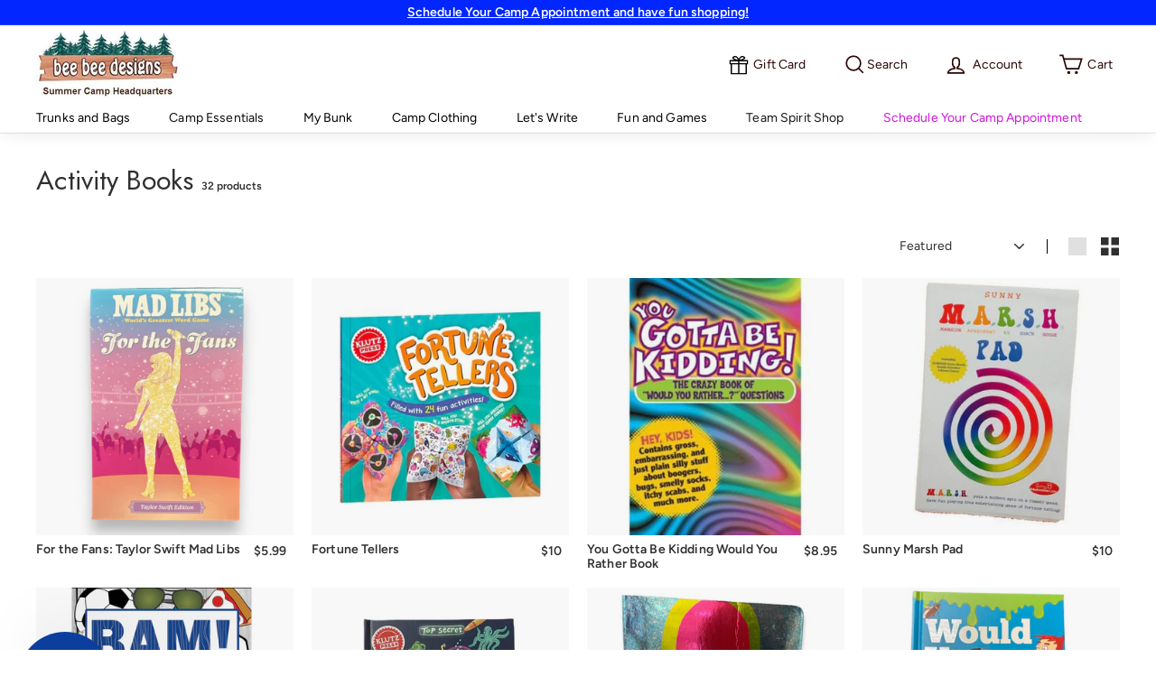

--- FILE ---
content_type: text/css
request_url: https://www.beebeedesigns.com/cdn/shop/t/23/assets/style.css?v=121203244034827819091694237157
body_size: 2821
content:
*{outline:none}.page-width:not(.page-width--narrow,.page-width--tiny){max-width:1360px}.section--divider{border-top-color:#2905051a}a:hover{color:#1b5151}.btn,.rte .btn,.shopify-payment-button .shopify-payment-button__button--unbranded,.spr-container .spr-button,.spr-container .spr-summary-actions a{font-size:calc(var(--typeBaseSize))}.site-header__logo{margin-top:0;margin-bottom:0}.site-nav__icon-label{margin-left:5px}.site-navigation--below:before{content:none}.site-navigation--below:after{content:"";position:absolute;left:0;right:0;display:block;border-top:1px solid;border-top-color:#290505;border-top-color:var(--colorNavText);width:100%;opacity:.1;transition:opacity .5s ease .3s;z-index:1}.site-nav__link--underline:after{content:none}.site-nav--has-dropdown.is-focused>a,.site-nav--has-dropdown:hover>a{color:#1b5151!important}.site-nav__link{padding:8px 20px}.site-nav__link--underline:hover:before{content:"";width:90%;height:70%;border:1px solid #1B5151;border-radius:40px;position:absolute;left:5%;top:12.5%}.header-wrapper--compressed .site-header__element--sub{display:block;transform:none}.header-wrapper--compressed .header-item--compress-nav{display:none}.site-nav__dropdown{border-top:1px solid #0000001a;box-shadow:0 15px 20px #0000000d}.site-nav__custom--link svg{width:22px;height:22px}.site-nav__dropdown-link:hover,.megamenu__cols a:hover{color:#1b5151;text-decoration:none}.header-item--search{max-width:100%;padding-right:20px}.megamenu{padding-top:1.5rem}.megamenu__col{padding:0 1.5rem 1.5rem 0}.my-bunk .megamenu__cols,.lets-write .megamenu__cols,.camp-clothing .megamenu__cols{flex:1 1 80%;columns:2;display:flex;flex-flow:inherit}.my-bunk .megamenu__featured,.lets-write .megamenu__featured,.camp-clothing .megamenu__featured{flex:0 1 20%;padding-left:20px}.my-bunk .megamenu__cols-image,.lets-write .megamenu__cols-image,.camp-clothing .megamenu__cols-image{margin-bottom:20px}.my-bunk .megamenu__cols-image img,.lets-write .megamenu__cols-image img,.camp-clothing .megamenu__cols-image img{width:100%;vertical-align:top}.my-bunk .firstDiv>.heading,.camp-clothing .firstDiv>.heading,.lets-write .firstDiv>.heading{color:#ff69b4}.my-bunk .secondDiv>.heading,.camp-clothing .secondDiv>.heading,.lets-write .secondDiv>.heading{color:var(--colorCartDot)}.firstDiv,.secondDiv{width:50%;column-count:2;position:relative;padding-top:30px}.firstDiv{padding-right:30px}.firstDiv+.secondDiv{border-left:1px solid rgba(0,0,0,.1);padding-left:30px}.firstDiv .heading,.secondDiv .heading{width:100%;font-weight:700;font-size:calc(var(--typeBaseSize) + 2px);position:absolute;top:0;left:0;text-align:center}.firstDiv .heading{padding-right:30px}.secondDiv .heading{padding-left:30px}.color-war .megamenu__cols{flex-flow:inherit;display:flex}.color-war .megamenu__col:first-child{width:25%}.color-war .megamenu__col:last-child{width:75%;display:flex}.color-war .megamenu__col:last-child .megamenu__col-title{width:33.33%}.trunks-and-bags .megamenu__cols{flex-flow:inherit;display:flex}.trunks-and-bags .megamenu__col:first-child{flex:1;display:flex;justify-content:space-evenly}.trunks-and-bags .megamenu__col:first-child .megamenu__col-title{width:33.33%}.trunks-and-bags .megamenu__col:last-child{flex:0 1 25%}.megamenu__cols+.megamenu__featured{border-left:1px solid rgba(0,0,0,.1)}.camp-fun .megamenu__cols,.trunks-and-bags .megamenu__cols,.visiting-day .megamenu__cols,.color-war .megamenu__cols{columns:inherit}.camp-fun .firstDiv,.trunks-and-bags .firstDiv,.visiting-day .firstDiv,.color-war .firstDiv{display:none}.camp-fun .secondDiv{width:100%;columns:3;padding-top:0;padding-left:0;border:none}.camp-fun .megamenu__cols+.megamenu__featured,.trunks-and-bags .megamenu__cols+.megamenu__featured,.visiting-day .megamenu__cols+.megamenu__featured,.color-war .megamenu__cols+.megamenu__featured,.camp-essentials .megamenu__cols+.megamenu__featured{border:none}.trunks-and-bags .secondDiv,.visiting-day .secondDiv,.color-war .secondDiv{width:100%;columns:1;padding-top:0;padding-left:0;border:none;display:flex}.visiting-day .megamenu__col,.color-war .megamenu__col{width:33.33%}.camp-essentials .megamenu__cols{columns:inherit}.camp-essentials .firstDiv{display:none}.camp-essentials .megamenu__col{width:25%}.camp-essentials .secondDiv{width:100%;columns:1;padding-top:0;padding-left:0;border:none;display:flex}.fun-and-games .megamenu__cols{flex-flow:inherit;columns:inherit;display:flex}.fun-and-games .firstDiv,.fun-and-games .secondDiv{padding:0}.fun-and-games .firstDiv+.secondDiv{border-left:none;padding-left:0}.fun-and-games .megamenu__col:empty{display:none}.fun-and-games .megamenu__cols+.megamenu__featured{border:none}.cart-open{overflow:hidden}.cart-open .toolbar-section{z-index:5}.cart-open .header-section{z-index:7}.cart-open .site-header__logo{z-index:0}.site-nav__close-cart{position:fixed;top:0;right:-50px;transition:all .25s cubic-bezier(.165,.84,.44,1);display:block}.cart-open .site-nav__close-cart{right:450px}.js-close-header-cart{background-color:var(--colorBtnPrimary);color:var(--colorBtnPrimaryText);padding:9px}.js-close-header-cart:hover{background-color:var(--colorBtnPrimary);color:var(--colorBtnPrimaryText)}.js-close-header-cart span{display:none}.site-header__cart{max-height:inherit;position:fixed;top:0;bottom:0;z-index:9;transform:translate(calc(100% + 50px))}.site-header__drawer.is-active{transform:translate(0)}.site-header__drawer-animate{height:100%;display:flex;flex-direction:column}.cart__drawer-form{max-height:inherit;flex:1 1 auto;overflow:hidden}.cart__scrollable{flex:1 1 auto}.hero{background-color:transparent;background-image:none}.hero__image.lazyloaded{animation:fade-in .01s cubic-bezier(.29,.65,.58,1) forwards}#insta-feed h2{font-family:var(--typeHeaderPrimary),var(--typeHeaderFallback);font-size:calc(var(--typeHeaderSize)*.85)!important;font-weight:var(--typeHeaderWeight);letter-spacing:var(--typeHeaderSpacing);line-height:var(--typeHeaderLineHeight)}.show-popup-button-wrapper{text-align:center}.custom-form-wrapper .cf-btn.cf-btn-block{width:auto;background-color:var(--colorBtnPrimary);color:var(--colorBtnPrimaryText);font-size:calc(var(--typeBaseSize) + 2px);font-weight:700!important;padding:var(--btnPadding)!important;border-radius:0}.color-scheme-2 .input-group-field{border-color:#fff #acc6c3 #fff #fff}.footer__section{border-top-color:#2905051a}.footer__blocks{justify-content:space-evenly}.collection-header small{display:inline-block;font-family:var(--typeBasePrimary),var(--typeBaseFallback);font-size:.4em;font-weight:700}.collection-content{border:none;padding-top:0}.collection-filter__inner select{padding-top:0;padding-bottom:0}.sub-collections-carousel{display:none}.sub-collections-carousel.flickity-enabled{display:block}.sub-collections-carousel .grid-item{width:16.66667%}.sub-collections-carousel .flickity-previous{left:0}.sub-collections-carousel .flickity-next{right:0}.collection-item__title{font-size:calc(var(--typeBaseSize) - 1px)}.grid-product__image-wrap{margin:0}.grid-product__tags{top:0;left:5px;bottom:auto;margin-left:0}.grid-product__tag{border-radius:20px;padding:.35em .75em}.grid-item__meta{margin:.5rem}.shopify-product-reviews-badge:empty{display:none}.grid-product__colors{margin:2px 0 0 -4px}.grid-item__product-details{width:100%;display:flex;align-items:flex-start;justify-content:space-between;grid-column-gap:.5rem}.grid-item__product-details .grid-product__price{word-break:normal;line-height:1.4999;text-align:right}.grid-item__product-details .grid-product__price--current{font-size:calc(var(--typeBaseSize));margin-right:0}.grid-item__product-details .grid-product__price--from span{display:none}.grid-item__product-details .grid-product__price--original{font-size:calc(var(--typeBaseSize));margin-right:0}.grid-item__product-details .grid-product__price-sale .grid-product__price--current{color:var(--colorSaleTag)}.grid-item__product-details .grid-product__price--savings{background-color:var(--colorTextSavings);font-family:var(--typeBasePrimary),var(--typeBaseFallback);font-size:.7em;color:#fff;border-radius:20px;padding:0 .75em;font-weight:700;display:table;margin-left:auto}[data-view=large] .grid-product__tags{left:2px}[data-view=list] .grid-product__tags{left:-33px;top:-35px}.grid-item__content .grid__image-ratio{background-color:#00000007}.grid-item__content .grid__image-ratio img{mix-blend-mode:multiply}.grid-product__title{font-weight:700;word-break:inherit;-webkit-hyphens:inherit;hyphens:inherit}.grid-product__actions{top:auto;left:.5rem;right:.5rem;bottom:.5rem;transform:translateY(0)}.grid-product__actions>button{width:100%}.grid-product__actions>button:hover{transform:scale(1)}.grid-product__actions .quick-product__btn,.grid-product__actions .quick-add-btn .btn{width:100%;background-color:#ffffffe6;color:#000;box-shadow:0 0 13px #0000001a;font-size:calc(var(--typeBaseSize) - 2px);margin:0;border-radius:35px;padding:var(--btnPadding)}.grid-product__actions .quick-product__btn:hover,.grid-product__actions .quick-add-btn .btn:hover{background-color:#ffffffe6;color:#000;transform:none}.grid-product__actions .quick-product__btn .icon,.grid-product__actions .quick-add-btn .btn .icon{width:16px;height:16px;vertical-align:sub}.color-swatch--filter{width:25px;height:25px}.page-content--product{padding-top:20px}.product__photos{margin-top:0}.product__main-photos .flickity-button{background:#fff;color:#000}.product__main-photos .flickity-prev-next-button:hover{transform:translateY(-50%) scale(1)}.product__thumbs--below .product__thumbs--scroller{text-align:left}.product__thumbs--below .product__thumb-item{min-width:80px}.product-sticky{transition:transform .2s cubic-bezier(.42,0,.58,1);background-color:#fff;border-top:1px solid #303030;bottom:0;padding:1.1875rem 0;position:fixed;transform:translateY(100%);width:100%;z-index:6}.product-sticky.is-open{transform:translateY(0)}.product-sticky__wrapper{display:flex;flex-direction:row}.product-sticky__details{display:flex;width:100%;flex-direction:column;font-size:18px}.product-sticky__title{font-family:var(--typeHeaderPrimary),var(--typeHeaderFallback);margin-bottom:.5rem}.product-sticky__actions{align-items:center;display:flex;gap:1.5rem;margin-top:0}.product-sticky__actions .selector-wrapper select{min-height:46px;padding:8px 35px 8px 15px;background-position:right 15px center;border-radius:30px}.product-sticky__actions .product-form__controls-group{display:flex;gap:1.5rem}.product-sticky__actions .selector-wrapper+.selector-wrapper{margin-top:0}.product-sticky__add-cart{min-width:180px;border-radius:30px}.product-block{margin-bottom:1rem}.product-single__title{font-size:calc(var(--typeHeaderSize)*.75)}.product-single__meta .product-block--price .product__price{font-size:calc(var(--typeBaseSize) + 6px)}.product-single__meta{padding-top:0;padding-left:0}.product-single__vendor-sku{margin-bottom:.5em}.product-single__vendor-sku .product-single__vendor{text-decoration:none}.product-block.product-block--header{margin-bottom:.5em}.product-block.product-block--price{margin-bottom:.75em}.product-block--price .product__price{font-size:calc(var(--typeBaseSize) + 14px)}.variant-wrapper .label,.variant-wrapper label:not(.variant__button-label):not(.text-label){font-size:calc(var(--typeBaseSize) - 1px);font-weight:400}.variant-wrapper+.variant-wrapper{margin-top:15px}.variant-input-wrap .color-swatch{width:25px;height:25px}.variant-input-wrap label{font-size:calc(var(--typeBaseSize) - 3px);padding:7px;margin-bottom:5px}.variant-input-wrap input[type=radio]:checked+label{background-color:#303030;color:#fff}.variant-input-wrap label.disabled:after{border-width:1px;top:-6px;bottom:-6px}.product-block--tab{border-top:1px solid #000}.product-block--tab+.product-block--tab{margin-top:-1rem;border-top:none}.product-block--tab .collapsible-content__inner{padding:0 0 1rem}.product-single__form .btn{border-radius:30px}.product-block--tab .collapsible-trigger-btn{font-size:var(--typeBaseSize)}.gpo-container .gpo-app .gpo-label,.gpo-container .gpo-app .gpo-label span.label-content,.gpo-container .gpo-app .gpo-label span.value-content,.gpo-container .gpo-app .gpo-label span.addOn,.gpo-container .gpo-app .gpo-label.required span.label-content:after{font-family:var(--typeBasePrimary),var(--typeBaseFallback);font-size:13px}.more-products-carousel,.products-vendor-carousel,.recommendations-carousel{display:none}.more-products-carousel.flickity-enabled,.products-vendor-carousel.flickity-enabled,.recommendations-carousel.flickity-enabled{display:block}.more-products-carousel .flickity-slider,.products-vendor-carousel .flickity-slider,.recommendations-carousel .flickity-slider{display:flex}.more-products-carousel .grid-item,.products-vendor-carousel .grid-item,.recommendations-carousel .grid-item{width:25%;min-height:100%}.quick-product__btn{border-radius:0}.quick-product__btn svg{display:inline-block!important}.recently-viewed__section .flickity-slider{display:flex}.recently-viewed__section .new-grid{display:block}.recently-viewed__section .new-grid .grid-item{width:20%;flex:inherit;min-height:100%}.grid-product__tag--sale{background-color:#fff;color:#cf1119}.grid-product__price--savings{background-color:#cf1119!important}.grid-product__tag--custom{background-color:#fff;color:#000}.product-block.recommanded .new-grid{display:block}.product-block.recommanded .new-grid .grid-item{width:33.33%}.product-block.product-block--sales-point.recommanded .index-section{margin-top:15px}@media screen and (min-width:769px){.product-slideshow.flickity-enabled .product-main-slide{width:75%}.rte ol,.rte p,.rte table,.rte ul{margin-bottom:15px}}@media screen and (max-width:1199px){.site-navigation .site-nav__link,.header-item--icons .site-nav__link{padding:16px 10px}.recently-viewed__section .new-grid .grid-item{width:20%}.product-block.recommanded .new-grid .grid-item{width:50%}}@media screen and (max-width:1023px){.site-navigation .site-nav__link,.header-item--icons .site-nav__link{font-size:11px!important;padding:16px 5px}}@media screen and (max-width:768px){.cart-open .site-nav__close-cart{right:calc(100% - 45px)}.site-header__cart{max-width:calc(100% - 45px)}.header-wrapper:not(.header-wrapper--compressed) [data-nav=below] .js-search-header{display:inline-block}.product-sticky__wrapper{flex-direction:column}.product-sticky__details{font-size:14px;flex-direction:row}.product-sticky__title{margin-right:2.8125rem;margin-bottom:0}.product-sticky__prices{margin-left:auto}.product-sticky__actions{margin-top:1.25rem}.sub-collections-carousel .grid-item{width:30%}.more-products-carousel .grid-item,.products-vendor-carousel .grid-item,.recommendations-carousel .grid-item,.recently-viewed__section .new-grid .grid-item{width:50%}.grid-item__product-details{flex-direction:column}.grid-product__colors{margin-top:2px}.grid-product__actions>button{width:36px;height:36px;margin-left:auto}.grid-product__actions .quick-product__btn,.grid-product__actions .quick-add-btn .btn{min-width:inherit;padding:0;line-height:34px}.grid-product__actions .quick-product__btn .btntext,.grid-product__actions .quick-add-btn .btn .btntext{display:none}.grid-product__actions .quick-product__btn .icon,.grid-product__actions .quick-add-btn .btn .icon{vertical-align:middle}.grid--product-images--partial .flickity-slider .product-main-slide{width:100%}.product-sticky__actions .selector-wrapper select{min-height:37px;padding:8px 35px 8px 15px;font-size:12px!important}.quick-add-modal{top:auto;transform:translateY(100%)}.quick-add-modal.modal--is-active{transform:translateY(0)}.quick-add-modal .modal__inner{margin:0;max-width:100%;border-top:1px solid #000}.quick-add-modal .modal__centered-content{min-width:100vw;min-height:240px;padding:16px}.quick-add-modal .modal__close{transform:none;top:10px;right:10px;padding:3px}.quick-add-modal .modal__close .icon{width:18px;height:18px}.quick-add-modal .product-grid__container>.grid__item{display:block;width:92px}.quick-add-modal .product-grid__container .product-grid__content{width:calc(100% - 92px);max-width:calc(100% - 92px)}.quick-add-modal .product-grid__container .product__main-photos{margin-left:0;margin-right:0}.quick-add-modal .product-grid__container .product__photo-zoom{display:none!important}.quick-add-modal .product-single__meta{margin:0}.quick-add-modal .product-block.product-block--header{display:block!important;padding-right:30px}.quick-add-modal .product-single__title{font-size:calc(var(--typeHeaderSize)*.47)}.quick-add-modal .product-single__meta .product-block--price .product__price{font-size:calc(var(--typeBaseSize) + 2px)}.quick-add-modal div[data-store-availability-holder]{display:none!important}.quick-add-modal .product-single__form{margin-left:-92px}.quick-add-modal .payment-buttons .add-to-cart,.quick-add-modal .payment-buttons .cart__checkout,.quick-add-modal .payment-buttons .shopify-payment-button,.quick-add-modal .payment-buttons .shopify-payment-button__button--unbranded{min-height:38px;border-radius:30px}.variant-input-wrap .color-swatch{width:16px;height:16px;border-width:2px}.color-swatch--small{width:16px;height:16px}.color-swatch__more{line-height:18px}}@media screen and (max-width:640px){.sub-collections-carousel .grid-item{width:40%}.grid-product__title{font-size:12px}.grid-item__product-details .grid-product__price--current{font-size:calc(var(--typeBaseSize) - 2px)}.color-swatch--small{width:16px;height:16px}.product-sticky__actions{flex-direction:column;gap:.5rem;margin-top:.5rem}.product-sticky__actions .product-form__controls-group{width:100%;gap:.5rem}.product-sticky__actions .product-form__controls-group .selector-wrapper{flex:1 1 auto}.product-sticky__actions .selector-wrapper select{width:100%}}
/*# sourceMappingURL=/cdn/shop/t/23/assets/style.css.map?v=121203244034827819091694237157 */
